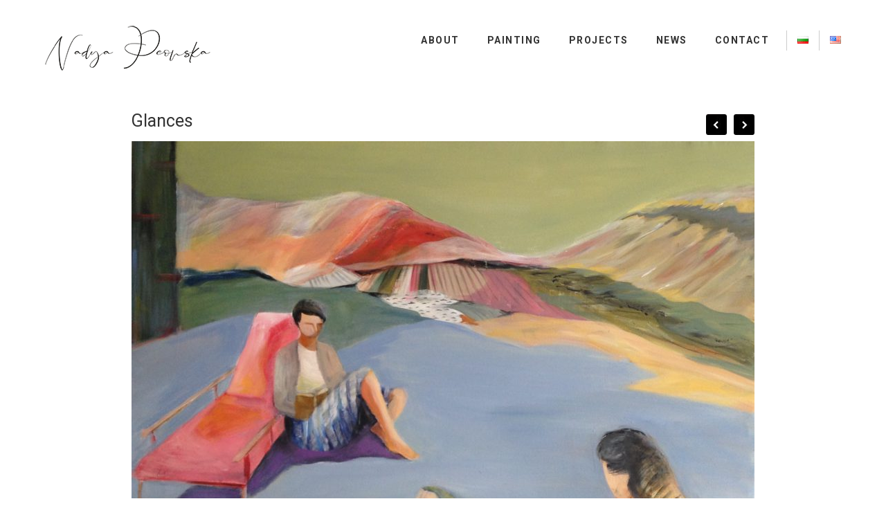

--- FILE ---
content_type: text/html; charset=UTF-8
request_url: https://nadyapeovska.com/glances/
body_size: 22584
content:
<!DOCTYPE html>
<html lang="en">
<head>
	<meta charset="utf-8" />
	<title>Glances &laquo;  Nadya Peovska</title>
	<meta name='robots' content='max-image-preview:large' />
<link rel="alternate" href="https://nadyapeovska.com/bg/%d0%bf%d0%be%d0%b3%d0%bb%d0%b5%d0%b4%d0%b8/" hreflang="bg" />
<link rel="alternate" href="https://nadyapeovska.com/glances/" hreflang="en" />
<script>window._wca = window._wca || [];</script>
<link rel='dns-prefetch' href='//stats.wp.com' />
<link rel='dns-prefetch' href='//s.w.org' />
<link rel='dns-prefetch' href='//c0.wp.com' />
		<script type="text/javascript">
			window._wpemojiSettings = {"baseUrl":"https:\/\/s.w.org\/images\/core\/emoji\/13.1.0\/72x72\/","ext":".png","svgUrl":"https:\/\/s.w.org\/images\/core\/emoji\/13.1.0\/svg\/","svgExt":".svg","source":{"concatemoji":"https:\/\/nadyapeovska.com\/wp-includes\/js\/wp-emoji-release.min.js?ver=5.8.12"}};
			!function(e,a,t){var n,r,o,i=a.createElement("canvas"),p=i.getContext&&i.getContext("2d");function s(e,t){var a=String.fromCharCode;p.clearRect(0,0,i.width,i.height),p.fillText(a.apply(this,e),0,0);e=i.toDataURL();return p.clearRect(0,0,i.width,i.height),p.fillText(a.apply(this,t),0,0),e===i.toDataURL()}function c(e){var t=a.createElement("script");t.src=e,t.defer=t.type="text/javascript",a.getElementsByTagName("head")[0].appendChild(t)}for(o=Array("flag","emoji"),t.supports={everything:!0,everythingExceptFlag:!0},r=0;r<o.length;r++)t.supports[o[r]]=function(e){if(!p||!p.fillText)return!1;switch(p.textBaseline="top",p.font="600 32px Arial",e){case"flag":return s([127987,65039,8205,9895,65039],[127987,65039,8203,9895,65039])?!1:!s([55356,56826,55356,56819],[55356,56826,8203,55356,56819])&&!s([55356,57332,56128,56423,56128,56418,56128,56421,56128,56430,56128,56423,56128,56447],[55356,57332,8203,56128,56423,8203,56128,56418,8203,56128,56421,8203,56128,56430,8203,56128,56423,8203,56128,56447]);case"emoji":return!s([10084,65039,8205,55357,56613],[10084,65039,8203,55357,56613])}return!1}(o[r]),t.supports.everything=t.supports.everything&&t.supports[o[r]],"flag"!==o[r]&&(t.supports.everythingExceptFlag=t.supports.everythingExceptFlag&&t.supports[o[r]]);t.supports.everythingExceptFlag=t.supports.everythingExceptFlag&&!t.supports.flag,t.DOMReady=!1,t.readyCallback=function(){t.DOMReady=!0},t.supports.everything||(n=function(){t.readyCallback()},a.addEventListener?(a.addEventListener("DOMContentLoaded",n,!1),e.addEventListener("load",n,!1)):(e.attachEvent("onload",n),a.attachEvent("onreadystatechange",function(){"complete"===a.readyState&&t.readyCallback()})),(n=t.source||{}).concatemoji?c(n.concatemoji):n.wpemoji&&n.twemoji&&(c(n.twemoji),c(n.wpemoji)))}(window,document,window._wpemojiSettings);
		</script>
		<style type="text/css">
img.wp-smiley,
img.emoji {
	display: inline !important;
	border: none !important;
	box-shadow: none !important;
	height: 1em !important;
	width: 1em !important;
	margin: 0 .07em !important;
	vertical-align: -0.1em !important;
	background: none !important;
	padding: 0 !important;
}
</style>
	<link rel='stylesheet' id='wp-block-library-css'  href='https://c0.wp.com/c/5.8.12/wp-includes/css/dist/block-library/style.min.css' type='text/css' media='all' />
<style id='wp-block-library-inline-css' type='text/css'>
.has-text-align-justify{text-align:justify;}
</style>
<link rel='stylesheet' id='mediaelement-css'  href='https://c0.wp.com/c/5.8.12/wp-includes/js/mediaelement/mediaelementplayer-legacy.min.css' type='text/css' media='all' />
<link rel='stylesheet' id='wp-mediaelement-css'  href='https://c0.wp.com/c/5.8.12/wp-includes/js/mediaelement/wp-mediaelement.min.css' type='text/css' media='all' />
<link rel='stylesheet' id='wc-blocks-vendors-style-css'  href='https://c0.wp.com/p/woocommerce/5.8.1/packages/woocommerce-blocks/build/wc-blocks-vendors-style.css' type='text/css' media='all' />
<link rel='stylesheet' id='wc-blocks-style-css'  href='https://c0.wp.com/p/woocommerce/5.8.1/packages/woocommerce-blocks/build/wc-blocks-style.css' type='text/css' media='all' />
<link rel='stylesheet' id='contact-form-7-css'  href='https://nadyapeovska.com/wp-content/plugins/contact-form-7/includes/css/styles.css?ver=5.5.2' type='text/css' media='all' />
<link rel='stylesheet' id='woocommerce-layout-css'  href='https://c0.wp.com/p/woocommerce/5.8.1/assets/css/woocommerce-layout.css' type='text/css' media='all' />
<style id='woocommerce-layout-inline-css' type='text/css'>

	.infinite-scroll .woocommerce-pagination {
		display: none;
	}
</style>
<link rel='stylesheet' id='woocommerce-smallscreen-css'  href='https://c0.wp.com/p/woocommerce/5.8.1/assets/css/woocommerce-smallscreen.css' type='text/css' media='only screen and (max-width: 768px)' />
<link rel='stylesheet' id='woocommerce-general-css'  href='https://c0.wp.com/p/woocommerce/5.8.1/assets/css/woocommerce.css' type='text/css' media='all' />
<style id='woocommerce-inline-inline-css' type='text/css'>
.woocommerce form .form-row .required { visibility: visible; }
</style>
<link rel='stylesheet' id='jetpack_css-css'  href='https://c0.wp.com/p/jetpack/10.3.2/css/jetpack.css' type='text/css' media='all' />
<script type='text/javascript' src='https://c0.wp.com/c/5.8.12/wp-includes/js/jquery/jquery.min.js' id='jquery-core-js'></script>
<script type='text/javascript' src='https://c0.wp.com/c/5.8.12/wp-includes/js/jquery/jquery-migrate.min.js' id='jquery-migrate-js'></script>
<script defer type='text/javascript' src='https://stats.wp.com/s-202604.js' id='woocommerce-analytics-js'></script>
<link rel="https://api.w.org/" href="https://nadyapeovska.com/wp-json/" /><link rel="alternate" type="application/json" href="https://nadyapeovska.com/wp-json/wp/v2/posts/491" /><link rel="EditURI" type="application/rsd+xml" title="RSD" href="https://nadyapeovska.com/xmlrpc.php?rsd" />
<link rel="wlwmanifest" type="application/wlwmanifest+xml" href="https://nadyapeovska.com/wp-includes/wlwmanifest.xml" /> 
<meta name="generator" content="WordPress 5.8.12" />
<meta name="generator" content="WooCommerce 5.8.1" />
<link rel="canonical" href="https://nadyapeovska.com/glances/" />
<link rel='shortlink' href='https://nadyapeovska.com/?p=491' />
<link rel="alternate" type="application/json+oembed" href="https://nadyapeovska.com/wp-json/oembed/1.0/embed?url=https%3A%2F%2Fnadyapeovska.com%2Fglances%2F" />
<link rel="alternate" type="text/xml+oembed" href="https://nadyapeovska.com/wp-json/oembed/1.0/embed?url=https%3A%2F%2Fnadyapeovska.com%2Fglances%2F&#038;format=xml" />
<style type='text/css'>img#wpstats{display:none}</style>
			<noscript><style>.woocommerce-product-gallery{ opacity: 1 !important; }</style></noscript>
	<style type="text/css">.recentcomments a{display:inline !important;padding:0 !important;margin:0 !important;}</style><link rel="icon" href="https://nadyapeovska.com/wp-content/uploads/2020/12/-лице-3-e1608030077134-100x100.jpg" sizes="32x32" />
<link rel="icon" href="https://nadyapeovska.com/wp-content/uploads/2020/12/-лице-3-e1608030077134-300x300.jpg" sizes="192x192" />
<link rel="apple-touch-icon" href="https://nadyapeovska.com/wp-content/uploads/2020/12/-лице-3-e1608030077134-300x300.jpg" />
<meta name="msapplication-TileImage" content="https://nadyapeovska.com/wp-content/uploads/2020/12/-лице-3-e1608030077134-300x300.jpg" />
	<meta name="viewport" content="width=device-width, initial-scale=1, maximum-scale=1" />
	<link href='https://fonts.googleapis.com/css?family=Source+Sans+Pro:400,300,200' rel='stylesheet' type='text/css' />
	<link href='https://fonts.googleapis.com/css?family=Open+Sans' rel='stylesheet' type='text/css' />
	<link href='https://fonts.googleapis.com/css?family=Roboto:300,400,700,900&amp;subset=cyrillic' rel='stylesheet' type='text/css'>
	<!--[if lt IE 9]>
	<script src="http://css3-mediaqueries-js.googlecode.com/svn/trunk/css3-mediaqueries.js"></script>
	<![endif]-->
	<link rel="stylesheet" href="https://nadyapeovska.com/wp-content/themes/CreativePortfolioResFree/style.css" type="text/css" media="screen" title="no title" charset="utf-8"/>
	<!--[if IE]>
		<script src="http://html5shiv.googlecode.com/svn/trunk/html5.js"></script>
	<![endif]-->
	<link rel="stylesheet" href="https://nadyapeovska.com/wp-content/themes/CreativePortfolioResFree/css/mobile.css" type="text/css" media="screen" title="no title" charset="utf-8"/>
	<link rel="stylesheet" href="https://nadyapeovska.com/wp-content/themes/CreativePortfolioResFree/css/slicknav.css" />
	<script src="https://code.jquery.com/jquery-1.10.2.min.js"></script>
<!--	<script src="http://cdnjs.cloudflare.com/ajax/libs/modernizr/2.6.2/modernizr.min.js"></script>-->
	<script src="https://nadyapeovska.com/wp-content/themes/CreativePortfolioResFree/js/jquery.infinitescroll.js"></script>
	<script src="https://nadyapeovska.com/wp-content/themes/CreativePortfolioResFree/js/jquery.slicknav.js"></script>
	<script src="https://nadyapeovska.com/wp-content/themes/CreativePortfolioResFree/js/retina-1.1.0.min.js"></script>
	<!-- flickr slideshow js / css -->
    <script src="https://nadyapeovska.com/wp-content/themes/CreativePortfolioResFree/js/modernizr-custom-v2.7.1.min.js" type="text/javascript"></script>
    <script src="https://nadyapeovska.com/wp-content/themes/CreativePortfolioResFree/js/jquery-finger-v0.1.0.min.js" type="text/javascript"></script>
    <script src="https://nadyapeovska.com/wp-content/themes/CreativePortfolioResFree/js/flickerplate.min.js" type="text/javascript"></script>
	<link href="https://nadyapeovska.com/wp-content/themes/CreativePortfolioResFree/css/flickerplate.css"  type="text/css" rel="stylesheet">

<!--	<script src="https://nadyapeovska.com/wp-content/themes/CreativePortfolioResFree/js/jquery.film_roll.min.js"></script>-->
	<script src="https://nadyapeovska.com/wp-content/themes/CreativePortfolioResFree/js/jquery.carouFredSel-6.2.1.js"></script>

	<script src="https://nadyapeovska.com/wp-content/themes/CreativePortfolioResFree/js/scripts.js"></script>
	
	<style type="text/css">
	body {
			}
	</style>
</head>
<body class="post-template-default single single-post postid-491 single-format-standard theme-CreativePortfolioResFree woocommerce-no-js elementor-default elementor-kit-1737">
<header id="header">
	<div class="header_bottom">

		<div class="container">

			<div class="full_logo_cont">
									<a href="https://nadyapeovska.com"><img src="https://nadyapeovska.com/wp-content/uploads/2022/03/logo-250x75-1.png" class="logo" alt="logo" /></a>
							</div><!--//logo_cont-->
			<div class="header_menu">
				<ul id="main_header_menu" class="menu"><li id="menu-item-2051" class="menu-item menu-item-type-post_type menu-item-object-page menu-item-2051"><a href="https://nadyapeovska.com/about-2/">About</a></li>
<li id="menu-item-1140" class="menu-item menu-item-type-taxonomy menu-item-object-category current-post-ancestor menu-item-has-children menu-item-1140"><a href="https://nadyapeovska.com/category/portfolio/">Painting</a>
<ul class="sub-menu">
	<li id="menu-item-1185" class="menu-item menu-item-type-taxonomy menu-item-object-category menu-item-1185"><a href="https://nadyapeovska.com/category/portfolio/painting-2019/">Painting 2019 &#8211; 2020</a></li>
	<li id="menu-item-1139" class="menu-item menu-item-type-taxonomy menu-item-object-category menu-item-1139"><a href="https://nadyapeovska.com/category/portfolio/painting-2018/">Painting 2018 &#8211; Underwater</a></li>
	<li id="menu-item-842" class="menu-item menu-item-type-taxonomy menu-item-object-category menu-item-842"><a href="https://nadyapeovska.com/category/portfolio/painting-2017/">Painting 2017</a></li>
	<li id="menu-item-29" class="menu-item menu-item-type-taxonomy menu-item-object-category menu-item-29"><a href="https://nadyapeovska.com/category/portfolio/painting-2016-en/">Painting 2016</a></li>
	<li id="menu-item-30" class="menu-item menu-item-type-taxonomy menu-item-object-category current-post-ancestor current-menu-parent current-custom-parent menu-item-30"><a href="https://nadyapeovska.com/category/portfolio/painting-2015-en/">Painting 2015</a></li>
	<li id="menu-item-31" class="menu-item menu-item-type-taxonomy menu-item-object-category menu-item-31"><a href="https://nadyapeovska.com/category/portfolio/painting-2014-en/">Painting 2014</a></li>
	<li id="menu-item-32" class="menu-item menu-item-type-taxonomy menu-item-object-category menu-item-32"><a href="https://nadyapeovska.com/category/portfolio/painting-2013-en/">Painting 2013</a></li>
	<li id="menu-item-1323" class="menu-item menu-item-type-taxonomy menu-item-object-category menu-item-1323"><a href="https://nadyapeovska.com/category/painting-small-size/">Painting small size</a></li>
	<li id="menu-item-1297" class="menu-item menu-item-type-taxonomy menu-item-object-category menu-item-1297"><a href="https://nadyapeovska.com/category/portfolio/digital-art/">Digital Art</a></li>
</ul>
</li>
<li id="menu-item-3641" class="menu-item menu-item-type-post_type menu-item-object-page menu-item-has-children menu-item-3641"><a href="https://nadyapeovska.com/projects/">PROJECTS</a>
<ul class="sub-menu">
	<li id="menu-item-3635" class="menu-item menu-item-type-taxonomy menu-item-object-category menu-item-3635"><a href="https://nadyapeovska.com/category/project-depopulation/">PROJECT DEPOPULATION</a></li>
	<li id="menu-item-3894" class="menu-item menu-item-type-taxonomy menu-item-object-category menu-item-3894"><a href="https://nadyapeovska.com/category/project-seamstress-of-memory/">Project Seamstress of memory</a></li>
	<li id="menu-item-2392" class="menu-item menu-item-type-taxonomy menu-item-object-category menu-item-2392"><a href="https://nadyapeovska.com/category/project-bonds/">Project BONDS 2021</a></li>
</ul>
</li>
<li id="menu-item-66" class="menu-item menu-item-type-post_type menu-item-object-page menu-item-has-children menu-item-66"><a href="https://nadyapeovska.com/news/">NEWS</a>
<ul class="sub-menu">
	<li id="menu-item-35" class="menu-item menu-item-type-post_type menu-item-object-page menu-item-35"><a href="https://nadyapeovska.com/blog/">Blog</a></li>
</ul>
</li>
<li id="menu-item-43" class="menu-item menu-item-type-post_type menu-item-object-page menu-item-43"><a href="https://nadyapeovska.com/contact/">Contact</a></li>
<li id="menu-item-89-bg" class="lang-item lang-item-2 lang-item-bg lang-item-first menu-item menu-item-type-custom menu-item-object-custom menu-item-89-bg"><a href="https://nadyapeovska.com/bg/%d0%bf%d0%be%d0%b3%d0%bb%d0%b5%d0%b4%d0%b8/" hreflang="bg-BG" lang="bg-BG"><img src="[data-uri]" alt="Бг" width="16" height="11" style="width: 16px; height: 11px;" /></a></li>
<li id="menu-item-89-en" class="lang-item lang-item-5 lang-item-en current-lang menu-item menu-item-type-custom menu-item-object-custom menu-item-89-en"><a href="https://nadyapeovska.com/glances/" hreflang="en-US" lang="en-US"><img src="[data-uri]" alt="En" width="16" height="11" style="width: 16px; height: 11px;" /></a></li>
</ul>			</div><!--//header_menu-->

			<div class="clear"></div>

			<!--
			<div class="header_search">
				<form role="search" method="get" id="searchform" action="https://nadyapeovska.com/">
					<input type="text" name="s" id="s" />
					<INPUT TYPE="image" SRC="https://nadyapeovska.com/wp-content/themes/CreativePortfolioResFree/images/search-icon2.jpg" class="header_search_icon" BORDER="0" ALT="Submit Form">
				</form>
			</div> --><!--//header_search-->

			<div class="clear"></div>
		</div><!--//container-->

	</div><!--//header_bottom-->
</header><!--//header-->
<div class="header_spacing"></div>
<div id="content">
	<div class="container">

		<div id="single_cont">

			<div class="single_left single_full">

									<div class="next_prev_cont next_prev_cont_top_right">
						<div class="left">
							 							 <a href="https://nadyapeovska.com/a-cup-of-tee/" rel="prev"></a>						</div>
						<div class="right">
							 							 <a href="https://nadyapeovska.com/vanishing-point/" rel="next"></a>						</div>
						<div class="clear"></div>
					</div><!--//next_prev_cont-->

					<h1 class="single_title">Glances</h1>

					<div class="single_inside_content">

						<p><img loading="lazy" class="aligncenter size-full wp-image-474" src="http://nadyapeovska.com/wp-content/uploads/2016/12/IMG_0007-2-e1482958446521.jpg" alt="" width="900" height="884" srcset="https://nadyapeovska.com/wp-content/uploads/2016/12/IMG_0007-2-e1482958446521.jpg 900w, https://nadyapeovska.com/wp-content/uploads/2016/12/IMG_0007-2-e1482958446521-600x589.jpg 600w" sizes="(max-width: 900px) 100vw, 900px" /></p>
<p style="text-align: center;">90/90</p>

											</div><!--//single_inside_content-->

					<br /><br />

					
				
			</div><!--//single_left-->

			
			<div class="clear"></div>

		</div><!--//single_cont-->

	</div><!--//container-->
</div><!--//content-->
<div class="footer_copyright_cont">
<div class="footer_copyright">
	<div class="container">
		<div class="footer_social">
										<a href="https://www.facebook.com/nadyapeovskaart"target="_blank"><img src="https://nadyapeovska.com/wp-content/themes/CreativePortfolioResFree/images/facebook-icon.png" alt="facebook" /></a>
													<a href="https://www.instagram.com/nadyapeovska_art/"target="_blank"><img src="https://nadyapeovska.com/wp-content/themes/CreativePortfolioResFree/images/picasa-icon.png" alt="picasa" /></a>
																<a href="https://www.youtube.com/channel/UCJlDg9WaUIa-sfZ3OK0mDNg"target="_blank"><img src="https://nadyapeovska.com/wp-content/themes/CreativePortfolioResFree/images/youtube-icon.png" alt="youtube" /></a>
										
			<div class="clear"></div>
		</div><!--//footer_social-->
		
		<footer>
	&copy;2016 Nadya Peovska
	</footer>
	
		
					
		
		<div class="clear"></div>
	</div><!--//container-->
</div><!--//footer_copyright-->
</div><!--//footer_copyright_cont-->
	<script type="text/javascript">
		(function () {
			var c = document.body.className;
			c = c.replace(/woocommerce-no-js/, 'woocommerce-js');
			document.body.className = c;
		})();
	</script>
	<script type='text/javascript' src='https://c0.wp.com/c/5.8.12/wp-includes/js/dist/vendor/regenerator-runtime.min.js' id='regenerator-runtime-js'></script>
<script type='text/javascript' src='https://c0.wp.com/c/5.8.12/wp-includes/js/dist/vendor/wp-polyfill.min.js' id='wp-polyfill-js'></script>
<script type='text/javascript' id='contact-form-7-js-extra'>
/* <![CDATA[ */
var wpcf7 = {"api":{"root":"https:\/\/nadyapeovska.com\/wp-json\/","namespace":"contact-form-7\/v1"}};
/* ]]> */
</script>
<script type='text/javascript' src='https://nadyapeovska.com/wp-content/plugins/contact-form-7/includes/js/index.js?ver=5.5.2' id='contact-form-7-js'></script>
<script type='text/javascript' src='https://c0.wp.com/p/woocommerce/5.8.1/assets/js/jquery-blockui/jquery.blockUI.min.js' id='jquery-blockui-js'></script>
<script type='text/javascript' id='wc-add-to-cart-js-extra'>
/* <![CDATA[ */
var wc_add_to_cart_params = {"ajax_url":"\/wp-admin\/admin-ajax.php","wc_ajax_url":"\/?wc-ajax=%%endpoint%%","i18n_view_cart":"View cart","cart_url":"https:\/\/nadyapeovska.com\/bg\/cart\/","is_cart":"","cart_redirect_after_add":"no"};
/* ]]> */
</script>
<script type='text/javascript' src='https://c0.wp.com/p/woocommerce/5.8.1/assets/js/frontend/add-to-cart.min.js' id='wc-add-to-cart-js'></script>
<script type='text/javascript' src='https://c0.wp.com/p/woocommerce/5.8.1/assets/js/js-cookie/js.cookie.min.js' id='js-cookie-js'></script>
<script type='text/javascript' id='woocommerce-js-extra'>
/* <![CDATA[ */
var woocommerce_params = {"ajax_url":"\/wp-admin\/admin-ajax.php","wc_ajax_url":"\/?wc-ajax=%%endpoint%%"};
/* ]]> */
</script>
<script type='text/javascript' src='https://c0.wp.com/p/woocommerce/5.8.1/assets/js/frontend/woocommerce.min.js' id='woocommerce-js'></script>
<script type='text/javascript' id='wc-cart-fragments-js-extra'>
/* <![CDATA[ */
var wc_cart_fragments_params = {"ajax_url":"\/wp-admin\/admin-ajax.php","wc_ajax_url":"\/?wc-ajax=%%endpoint%%","cart_hash_key":"wc_cart_hash_664f48c5bb529b34740d236208489a26","fragment_name":"wc_fragments_664f48c5bb529b34740d236208489a26","request_timeout":"5000"};
/* ]]> */
</script>
<script type='text/javascript' src='https://c0.wp.com/p/woocommerce/5.8.1/assets/js/frontend/cart-fragments.min.js' id='wc-cart-fragments-js'></script>
<script type='text/javascript' id='wc-cart-fragments-js-after'>
		jQuery( 'body' ).bind( 'wc_fragments_refreshed', function() {
			var jetpackLazyImagesLoadEvent;
			try {
				jetpackLazyImagesLoadEvent = new Event( 'jetpack-lazy-images-load', {
					bubbles: true,
					cancelable: true
				} );
			} catch ( e ) {
				jetpackLazyImagesLoadEvent = document.createEvent( 'Event' )
				jetpackLazyImagesLoadEvent.initEvent( 'jetpack-lazy-images-load', true, true );
			}
			jQuery( 'body' ).get( 0 ).dispatchEvent( jetpackLazyImagesLoadEvent );
		} );
		
</script>
<script type='text/javascript' src='https://c0.wp.com/c/5.8.12/wp-includes/js/wp-embed.min.js' id='wp-embed-js'></script>
<script src='https://stats.wp.com/e-202604.js' defer></script>
<script>
	_stq = window._stq || [];
	_stq.push([ 'view', {v:'ext',j:'1:10.3.2',blog:'199547375',post:'491',tz:'2',srv:'nadyapeovska.com'} ]);
	_stq.push([ 'clickTrackerInit', '199547375', '491' ]);
</script>
<!-- Google Analytics -->
<script>
window.ga=window.ga||function(){(ga.q=ga.q||[]).push(arguments)};ga.l=+new Date;
ga('create', 'UA-155722139-1', 'auto');
ga('send', 'pageview');
</script>
<script async src='https://www.google-analytics.com/analytics.js'></script>
<!-- End Google Analytics -->

</body>
</html>


--- FILE ---
content_type: text/css
request_url: https://nadyapeovska.com/wp-content/themes/CreativePortfolioResFree/css/mobile.css
body_size: 5191
content:
@media only screen and (max-width: 1200px) {
	
	.container { width: 960px; }	
	/*.logo { max-width: 235px; height: auto; }*/
	.header_search { width: 180px; }
	
	.header_menu { max-width: 680px; }
	.header_menu ul li { margin-right: 8px; font-size: 14px; }
	
	.home_left { float: left; width: 630px; }
	
	.home_box { float: left; width: 480px; margin-top: 25px; }
	.home_box img,
	.home_box iframe { width: 480px; height: 275px; }	
	.home_bottom_box { width: 260px; margin-right: 40px; }
	.home_bottom_box_last { width: 360px; margin-right: 0; }
	.single_left { width: 630px; }
	.archive_title { margin-bottom: 20px; font-size: 23px; }
	.blog_box .left { width: 250px; }
	.blog_box .right { width: 670px; }
	.blog_box .right img,
	.blog_box .right iframe { width: 670px; height: 335px; }
	
	#sidebar { width: 300px; }
	
	.footer_box_col { width: 296px; margin-right: 36px; }
	.footer_box_col_last { margin-right: 0; }
	
	.single_inside_content img { max-width: 100%; height: inherit; }
	.single_inside_content iframe { width: 670px; height: 375px;}
	
}
/* Tablet Portrait size to standard 960 (devices and browsers) */
@media only screen and (min-width: 768px) and (max-width: 959px) {
	.container { width: 748px; }
	.slicknav_menu { display: block; position: relative; z-index: 99999; }
	/*#header { position: absolute; }*/
	
	.header_social { float: left; }
	.header_menu { display: none; }
	/*#header { top: 55px; }
	ul.slicknav_nav { position: relative; z-index: 99999; }*/
	.slicknav_menu { /*height: 45px;*/ }
	#header { position: static;}
/*	#header { text-align: center; }	
	#header { position: absolute; top: 55px; width: 100%;  }*/
/*	.header_spacing { display: none; }*/
/*	.logo { float: none; margin: 0; }*/
	.full_logo_cont { float: none; text-align: center; max-width: 748px; }
	.header_spacing { display: none; }
	.home_left { width: 510px; }
	.home_box { width: 374px; }
	.home_box img,
	.home_box iframe { width: 100%; height: 215px; }		
	.home_bottom_box { width: 200px; margin-right: 20px; }
	.home_bottom_box_last { width: 308px; margin-right: 0; }	
	ul.home_bottom_blog_list li h4 { font-size: 16px; }
		
	.single_left { width: 520px; }
	.single_full { width: auto; }
	.blog_box .left { width: 220px; }
	.blog_box .right { width: 498px; }
	.blog_box .right img,
	.blog_box .right iframe { width: 498px; height: 249px; }	
	
	#sidebar { width: 200px; }
	.t1_search_cont input[type=text] { width: 100px; }
	.t1_search_cont input[type=submit] {  width: 70px; }		
	
	.footer_box_col { width: 229px; margin-right: 20px; }
	
	.single_inside_content img { max-width: 100%; height: inherit; }
	.single_inside_content iframe { width: 740px; height: 420px;}
	
}
/* All Mobile Sizes (devices and browser) */
@media only screen and (max-width: 767px) { 
	.container { width: 300px; }
	
	#header { position: static; width: auto; }
	.slicknav_menu { display: block; position: relative; z-index: 99999; }
	.slicknav_menu { /*height: 45px;*/ }
/*	#header { text-align: center; }	
	#header { position: absolute; top: 55px; width: 100%;  }*/
	.header_spacing { display: none; }
/*	#header .container {  }
	.logo { float: none; margin: 0; }*/
	.header_menu { display: none; }
	.header_social { float: none; padding-bottom: 10px; text-align: center; padding-top: 10px; }
	.header_menu ul li { margin-right: 20px; }
	.header_social img { margin: 0 1px;}
	.header_search { float: none; margin: 15px auto; }
	.header_bottom { padding-bottom: 0; }
	.logo_cont { float: none; text-align: center; max-width: 300px; }
	.full_logo_cont { float: none; width: 280px; margin-left: auto; margin-right: auto; }
	.header_right_text { float: none; width: auto; width: 280px; margin-left: auto; margin-right: auto; }
	
	
	.home_left { width: auto; float: none; }
	
	.home_box { width: 300px; float: none; margin-bottom: 35px; }
	.home_box img,
	.home_box iframe { width: 100%; height: 175px; }		
	.home_featured { font-size: 18px; }
	.home_bottom_box { width: auto; float: none; margin: 0 0 25px; }
	.home_bottom_box_last { width: auto; margin-right: 0; }	
	ul.home_bottom_blog_list li h4 { font-size: 16px; }	
	
	.single_left { float: none; width: auto; margin-bottom: 25px; }
	.single_full { width: auto; }
	
	#commentform textarea { max-width: 280px; }		
	#sidebar { float: none; width: auto; }	
	.blog_box .left { float: none; width: auto; margin-bottom: 15px; }
	.blog_box .right { float: none; width: 300px; }
	.blog_box .right img,
	.blog_box .right iframe { width: 300px; height: 150px; }	
	.blog_box .right p { padding-left: 0px; }
	.t1_search_cont input[type=text] { width: 210px; }
	.t1_search_cont input[type=submit] {  width: 80px; }		
	
	.footer_box_col { float: none; width: auto; padding: 10px 0 10px; margin: 0; }
	.footer_copyright .left { float: none; margin-bottom: 15px; }
	.footer_copyright .right { text-align: center; float: none; }	
	
	.single_inside_content img { width: 300px; height: 169p }
	.single_inside_content iframe { width: 300px; height: 169px; }
	
	h1.single_title {
  font-size:18px;
  font-weight:normal;
  margin:0 0 20px;
  
}
	
}

--- FILE ---
content_type: text/plain
request_url: https://www.google-analytics.com/j/collect?v=1&_v=j102&a=1105558721&t=pageview&_s=1&dl=https%3A%2F%2Fnadyapeovska.com%2Fglances%2F&ul=en-us%40posix&dt=Glances%20%C2%AB%20Nadya%20Peovska&sr=1280x720&vp=1280x720&_u=IEBAAEABAAAAACAAI~&jid=1942018315&gjid=631948847&cid=454219643.1769338003&tid=UA-155722139-1&_gid=981183728.1769338003&_r=1&_slc=1&z=1063173345
body_size: -450
content:
2,cG-SK65ET3WD7